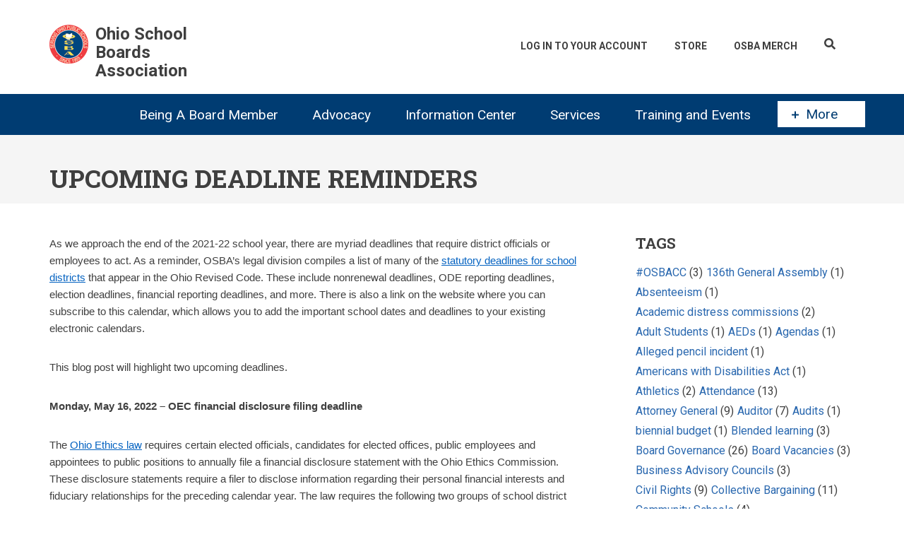

--- FILE ---
content_type: text/html; charset=UTF-8
request_url: https://www.ohioschoolboards.org/blogs/legal-ledger/upcoming-deadline-reminders
body_size: 72426
content:
<!DOCTYPE html>
<html lang="en" dir="ltr">
  <head>
    <!-- Google Tag Manager -->
    <script>(function(w,d,s,l,i){w[l]=w[l]||[];w[l].push(

        {'gtm.start': new Date().getTime(),event:'gtm.js'}
      );var f=d.getElementsByTagName(s)[0],
        j=d.createElement(s),dl=l!='dataLayer'?'&l='+l:'';j.async=true;j.src=
        'https://www.googletagmanager.com/gtm.js?id='+i+dl;f.parentNode.insertBefore(j,f);
      })(window,document,'script','dataLayer','GTM-NJ7TR39');</script>
    <!-- End Google Tag Manager -->
    <meta charset="utf-8" />
<noscript><style>form.antibot * :not(.antibot-message) { display: none !important; }</style>
</noscript><script async src="https://www.googletagmanager.com/gtag/js?id=G-YV0W6LD688"></script>
<script>window.dataLayer = window.dataLayer || [];function gtag(){dataLayer.push(arguments)};gtag("js", new Date());gtag("set", "developer_id.dMDhkMT", true);gtag("config", "G-YV0W6LD688", {"groups":"default","page_placeholder":"PLACEHOLDER_page_location"});</script>
<meta name="Generator" content="Drupal 10 (https://www.drupal.org); Commerce 2" />
<meta name="MobileOptimized" content="width" />
<meta name="HandheldFriendly" content="true" />
<meta name="viewport" content="width=device-width, initial-scale=1.0" />
<link rel="icon" href="/themes/custom/osba/images/favicon.ico" type="image/vnd.microsoft.icon" />
<link rel="canonical" href="https://www.ohioschoolboards.org/blogs/legal-ledger/upcoming-deadline-reminders" />
<link rel="shortlink" href="https://www.ohioschoolboards.org/node/186179" />

    <title>Upcoming deadline reminders | Ohio School Boards Association</title>
    <link rel="stylesheet" media="all" href="/sites/default/files/css/css_TYe88q3_kie1veJasfptFzGp0UP0hyUWioVlJkXf0Q8.css?delta=0&amp;language=en&amp;theme=osba&amp;include=[base64]" />
<link rel="stylesheet" media="all" href="/sites/default/files/css/css_2-bBgcwAJ91Ebc3M1NqeBAd8fp2XlXnJdgZ-u3rZkeo.css?delta=1&amp;language=en&amp;theme=osba&amp;include=[base64]" />
<link rel="stylesheet" media="all" href="/themes/custom/startupgrowth/css/components/messages.css?t8k4qv" />
<link rel="stylesheet" media="all" href="/sites/default/files/css/css_iQKEHxHMwchQ5jm66xUBPjG5o4mhBnUdzdbXLzocqM4.css?delta=3&amp;language=en&amp;theme=osba&amp;include=[base64]" />
<link rel="stylesheet" media="all" href="//fonts.googleapis.com/css?family=Roboto:400,400italic,700,300,700italic&amp;subset=latin-ext,latin,greek" />
<link rel="stylesheet" media="all" href="//fonts.googleapis.com/css?family=Roboto+Slab:400,300,700&amp;subset=latin-ext,latin,greek" />
<link rel="stylesheet" media="all" href="//fonts.googleapis.com/css?family=PT+Serif:400,700,400italic,700italic&amp;subset=latin,latin-ext" />
<link rel="stylesheet" media="all" href="//fonts.googleapis.com/css?family=Source+Code+Pro&amp;subset=latin,latin-ext" />
<link rel="stylesheet" media="all" href="/sites/default/files/css/css_bXO9Kv1RZ142_f07br3p09lkeoADfmYY2SF_tu8htg8.css?delta=8&amp;language=en&amp;theme=osba&amp;include=[base64]" />
<link rel="stylesheet" media="all" href="/themes/custom/startupgrowth/css/theme/color-gray-blue.css?t8k4qv" />
<link rel="stylesheet" media="all" href="/sites/default/files/css/css_8-HObAl-oGb-L3DIKwPTRtE0_CTtRkaSgLEM7LVA6T4.css?delta=10&amp;language=en&amp;theme=osba&amp;include=[base64]" />

    
  </head>
  <body class="is-ultimenu-canvas is-ultimenu-canvas--hover layout-one-sidebar layout-sidebar-second wide form-style-1 hff-10 pff-05 sff-05 slff-10 path-node page-node-type-blog">
        <a href="#main-content" class="visually-hidden focusable skip-link">
      Skip to main content
    </a>
    
      <div class="dialog-off-canvas-main-canvas" data-off-canvas-main-canvas>
    
<div id="page-container" class="page-container">

          <div id="header-container" class="header-container white-region">

      
                      <header id="header" role="banner" class="clearfix fixed-width three-columns">
          <div class="container">
                        <div id="header-inside" class="clearfix header-inside">
              <div class="row">
                                  <div class="col-md-4 col-sm-12">
                    <div class="header-area">
                                            <div id="header-inside-first" class="clearfix header-inside-first">
                          <div class="region region-header-first">
    <div id="block-osba-branding" class="clearfix site-branding block block-system block-system-branding-block">
  
    
    <div class="logo-and-site-name-wrapper clearfix">
          <div class="logo">
        <a href="/" title="Home" rel="home" class="site-branding__logo">
          <img src="/sites/default/files/img-logo-esoap.png" alt="Home" />
        </a>
      </div>
              <div class="site-name site-branding__name">
        <a href="/" title="Home" rel="home">Ohio School Boards Association</a>
      </div>
          </div>
</div>

  </div>

                      </div>
                                          </div>
                  </div>
                                                  <div class="col-md-8 col-sm-12 ">
                    <div class="header-area">
                                                  <div id="search-area" class="clearfix search-area">
                              <div class="region region-search-area">
    <div id="block-searchbutton" class="block block-block-content block-block-content7b496373-3ac2-41c0-992b-3be355abd5bd">
  
    
      <div class="content">
      
            <div class="clearfix text-formatted field field--name-body field--type-text-with-summary field--label-hidden field__item"><div id="searchButton" title="Search"><i class="fas fa-search"></i></div></div>
      
    </div>
  </div>

  </div>

                          </div>
                                                                    <div id="header-inside-second" class="clearfix header-inside-second">
                          <div class="region region-header">
    <nav role="navigation" aria-labelledby="block-osba-account-menu-menu" id="block-osba-account-menu" class="block block-menu navigation menu--account">
            
  <h2 class="visually-hidden" id="block-osba-account-menu-menu">User account menu</h2>
  

        
              <ul class="clearfix menu">
                    <li class="menu-item">
        <a href="/user/login?destination=/node/186179" data-drupal-link-system-path="user/login">Log In To Your Account</a>
              </li>
                <li class="menu-item">
        <a href="/catalog" data-drupal-link-system-path="catalog">Store</a>
              </li>
                <li class="menu-item">
        <a href="https://osba-swag.myspreadshop.com/" title="OSBA Merchanidse">OSBA Merch</a>
              </li>
        </ul>
  


  </nav>
<div id="block-cart" class="block block-commerce-cart">
  
    
      <div class="content">
      
    </div>
  </div>

  </div>

                      </div>
                                          </div>
                  </div>
                                              </div>
            </div>
                      </div>
        </header>
              
    </div>
      
          <div id="banner" class="clearfix banner">
            <div id="banner-inside" class="clearfix banner-inside">
        <div class="banner-area">
            <div class="region region-banner">
    <div id="block-ultimenumainmenu-2" class="block block-ultimenu block-ultimenu-blockultimenu-main">
  
    
      <div class="content">
      
<ul id="ultimenu-main" data-ultimenu="main" class="ultimenu ultimenu--hover ultimenu-- ultimenu--htb ultimenu--horizontal ultimenu--htb-tabs"><li class="ultimenu__item uitem has-ultimenu"><a href="/being-board-member" title="Being A Board Member" data-drupal-link-system-path="node/29" class="ultimenu__link">Being A Board Member<span class="caret" aria-hidden="true"></span></a><section class="ultimenu__flyout is-htb"><div class="ultimenu__region region region-ultimenu-main-being-a-board-member"><div class="ultimenusub ultimenusub--main-being-a-board-member"><ul class="clearfix menu"><li class="menu-item menu-item--collapsed"><a href="/understanding-role-school-board" title="Review the responsibilities of being a board member" data-drupal-link-system-path="node/2111">                Understanding the role of the school board
                <div class="description">Review the responsibilities of being a board member</div></a></li><li class="menu-item"><a href="/services-board-members" title="Customized training, evaluations, executive searches and survey services" data-drupal-link-system-path="node/2063">                Services for Board Members
                <div class="description">Customized training, evaluations, executive searches and survey services</div></a></li><li class="menu-item menu-item--collapsed"><a href="/board-member-programs" title="Mentoring programs and recognition programs for board members, businesses and media" data-drupal-link-system-path="node/1964">                Board member programs
                <div class="description">Mentoring programs and recognition programs for board members, businesses and media</div></a></li><li class="menu-item menu-item--collapsed"><a href="/all-ohio-school-board-award" title="Honors board members who exemplify outstanding boardmanship" data-drupal-link-system-path="node/2074">                All-Ohio School Board award
                <div class="description">Honors board members who exemplify outstanding boardmanship</div></a></li><li class="menu-item menu-item--collapsed"><a href="/ohio-board-distinction" title="Recognizes excellence in local school district governance in support of quality education" data-drupal-link-system-path="node/11146">                Ohio Boards of Distinction Award
                <div class="description">Recognizes excellence in local school district governance in support of quality education</div></a></li><li class="menu-item menu-item--collapsed"><a href="/STAR-awards" title="Four-part award series that honors work of school board members" data-drupal-link-system-path="node/11145">                STAR Awards Program
                <div class="description">Four-part award series that honors work of school board members</div></a></li><li class="menu-item"><a href="/master-board-member-program" data-drupal-link-system-path="node/11252">Master Board Members</a></li><li class="menu-item"><a href="/new-board-members" title="Resources to help new board members" data-drupal-link-system-path="node/2921">                For New Board Members
                <div class="description">Resources to help new board members</div></a></li><li class="menu-item"><a href="/running-school-board" title="A guide for school board candidates" data-drupal-link-system-path="node/36">                Running for a school board
                <div class="description">A guide for school board candidates</div></a></li></ul></div></div></section></li><li class="ultimenu__item uitem has-ultimenu"><a href="/issues-and-advocacy" title="Issues and Advocacy" data-drupal-link-system-path="node/27" class="ultimenu__link">Advocacy<span class="caret" aria-hidden="true"></span></a><section class="ultimenu__flyout is-htb"><div class="ultimenu__region region region-ultimenu-main-advocacy"><div class="ultimenusub ultimenusub--main-advocacy"><ul class="clearfix menu"><li class="menu-item menu-item--collapsed"><a href="/legislative-issues" title="Stay up-to-date on the latest legislative issues and track current legislation" data-drupal-link-system-path="node/1868">                Legislative Issues
                <div class="description">Stay up-to-date on the latest legislative issues and track current legislation</div></a></li><li class="menu-item"><a href="/school-finance" title="Learn about Ohio&#039;s school-funding system" data-drupal-link-system-path="node/1867">                School finance
                <div class="description">Learn about Ohio&#039;s school-funding system</div></a></li><li class="menu-item"><a href="/information-call-action-ealerts" title="Review eAlerts you may have missed" data-drupal-link-system-path="node/3433">                Recent Call to Action eAlerts
                <div class="description">Review eAlerts you may have missed</div></a></li><li class="menu-item menu-item--collapsed"><a href="/get-involved" title="Participate in grassroots advocacy initiatives and Kids PAC" data-drupal-link-system-path="node/1993">                Get Involved
                <div class="description">Participate in grassroots advocacy initiatives and Kids PAC</div></a></li></ul></div></div></section></li><li class="ultimenu__item uitem has-ultimenu"><a href="/information-center" title="Member Resources" data-drupal-link-system-path="node/31" class="ultimenu__link">Information Center<span class="caret" aria-hidden="true"></span></a><section class="ultimenu__flyout is-htb"><div class="ultimenu__region region region-ultimenu-main-information-center"><div class="ultimenusub ultimenusub--main-information-center"><ul class="clearfix menu"><li class="menu-item menu-item--collapsed"><a href="/osba-journal-magazine" title="OSBA&#039;s award-winning bimonthly magazine featuring in-depth analysis of timely topics" data-drupal-link-system-path="node/2013">                OSBA Journal magazine
                <div class="description">OSBA&#039;s award-winning bimonthly magazine featuring in-depth analysis of timely topics</div></a></li><li class="menu-item menu-item--collapsed"><a href="/osba-newsletters" title="Newsletters on school management issues, policy development and timely topics for board members and administrators" data-drupal-link-system-path="node/1950">                OSBA newsletters
                <div class="description">Newsletters on school management issues, policy development and timely topics for board members and administrators</div></a></li><li class="menu-item"><a href="https://open.spotify.com/show/72ZtkfCKAroh9joAJGHjMW" title="Listen to stay up-to-date on association news and the issues impacting public education">                OSBA podcast: Leading the Way
                <div class="description">Listen to stay up-to-date on association news and the issues impacting public education</div></a></li><li class="menu-item"><a href="/videos-zoomfor2" title="Timely information to advance student achievement in your district" data-drupal-link-system-path="node/133214">                Videos: ZoomFor2
                <div class="description">Timely information to advance student achievement in your district</div></a></li><li class="menu-item"><a href="/news-releases" title="Releases to inform members and the media of the latest OSBA news" data-drupal-link-system-path="node/5576">                News releases
                <div class="description">Releases to inform members and the media of the latest OSBA news</div></a></li><li class="menu-item menu-item--collapsed"><a href="/resource-center" title="Improving student achievement, important links, tool kits, databases, fact sheets and brochures" data-drupal-link-system-path="node/6005">                Resource Center
                <div class="description">Improving student achievement, important links, tool kits, databases, fact sheets and brochures</div></a></li><li class="menu-item menu-item--collapsed"><a href="/osba-regions" title="Learn about the five regions that make up OSBA and participate in regional events and activities" data-drupal-link-system-path="node/2020">                OSBA regions
                <div class="description">Learn about the five regions that make up OSBA and participate in regional events and activities</div></a></li><li class="menu-item menu-item--collapsed"><a href="https://www.ohioschoolboards.org/issues-schoolhouse" title="Resources to help students overcome barriers to success">                Overcoming barriers to achievement
                <div class="description">Resources to help students overcome barriers to success</div></a></li><li class="menu-item menu-item--collapsed"><a href="/advancing-student-achievement" title="Discover how board members and administrators can collaborate to boost student achievement" data-drupal-link-system-path="node/1946">                Advancing student achievement
                <div class="description">Discover how board members and administrators can collaborate to boost student achievement</div></a></li></ul></div></div></section></li><li class="ultimenu__item uitem has-ultimenu"><a href="/products-and-services" title="Products and Services" data-drupal-link-system-path="node/13" class="ultimenu__link">Services<span class="caret" aria-hidden="true"></span></a><section class="ultimenu__flyout is-htb"><div class="ultimenu__region region region-ultimenu-main-services"><div class="ultimenusub ultimenusub--main-services"><ul class="clearfix menu"><li class="menu-item menu-item--collapsed"><a href="/communication-services" title="Offering publications and communications services for school boards, administrators and their staff" data-drupal-link-system-path="node/6260">                Communication Services
                <div class="description">Offering publications and communications services for school boards, administrators and their staff</div></a></li><li class="menu-item"><a href="/financial-services" title="Financial forecasting, consulting and training on school financial issues" data-drupal-link-system-path="node/6118">                Financial Services
                <div class="description">Financial forecasting, consulting and training on school financial issues</div></a></li><li class="menu-item menu-item--collapsed"><a href="/insurance-programs" title="Offering AD&amp;D insurance to school district employees and board members" data-drupal-link-system-path="node/6117">                Insurance Programs
                <div class="description">Offering AD&amp;D insurance to school district employees and board members</div></a></li><li class="menu-item menu-item--collapsed"><a href="/legal-services" title="Information on school law issues and developments and Legal Assistance Fund" data-drupal-link-system-path="node/1863">                Legal Services
                <div class="description">Information on school law issues and developments and Legal Assistance Fund</div></a></li><li class="menu-item menu-item--collapsed"><a href="/management-services" title="Employee handbooks, job descriptions, human resources and school safety" data-drupal-link-system-path="node/2061">                Management Services
                <div class="description">Employee handbooks, job descriptions, human resources and school safety</div></a></li><li class="menu-item menu-item--collapsed"><a href="/policy-services" title="Policy development, updating and hosting services" data-drupal-link-system-path="node/1951">                Policy Services
                <div class="description">Policy development, updating and hosting services</div></a></li><li class="menu-item menu-item--collapsed"><a href="/school-board-services" title="Customized training, strategic planning, superintendent/treasurer searches, surveys and evaluations" data-drupal-link-system-path="node/2117">                School Board Services
                <div class="description">Customized training, strategic planning, superintendent/treasurer searches, surveys and evaluations</div></a></li><li class="menu-item menu-item--collapsed"><a href="/affiliate-programs" title="Outside vendors carefully selected to help districts with services needed for effective school management." data-drupal-link-system-path="node/1987">                OSBA Affiliate Programs
                <div class="description">Outside vendors carefully selected to help districts with services needed for effective school management.</div></a></li></ul></div></div></section></li><li class="ultimenu__item uitem has-ultimenu"><a href="/professional-development" title="Professional Development" data-drupal-link-system-path="node/30" class="ultimenu__link">Training and Events<span class="caret" aria-hidden="true"></span></a><section class="ultimenu__flyout is-htb"><div class="ultimenu__region region region--count-1 region-ultimenu-main-training-and-events"><div class="ultimenusub ultimenusub--main-training-and-events"><ul class="clearfix menu"><li class="menu-item"><a href="/events" title="View all training and events" data-drupal-link-system-path="events">                Workshops &amp; Events
                <div class="description">View all training and events</div></a></li><li class="menu-item"><a href="/professional-development-policies" title="Information on registration, cancellation policies and workshop credit" data-drupal-link-system-path="node/2735">                Professional development policies
                <div class="description">Information on registration, cancellation policies and workshop credit</div></a></li><li class="menu-item"><a href="https://www.ohioschoolboards.org/events/webinar" title="Access webinars to learn at your convenience">                On-demand Learning
                <div class="description">Access webinars to learn at your convenience</div></a></li><li class="menu-item"><a href="/board-leadership-institute" title="Two days of professional development created by board members for board members" data-drupal-link-system-path="node/3060">                Board Leadership Institute
                <div class="description">Two days of professional development created by board members for board members</div></a></li><li class="menu-item"><a href="/osba-capital-conference-0" title="OSBA&#039;s premier professional development event" data-drupal-link-system-path="node/2636">                OSBA Capital Conference
                <div class="description">OSBA&#039;s premier professional development event</div></a></li><li class="menu-item"><a href="/customized-training-your-board-and-staff" title="Training tailored to your board&#039;s or staff&#039;s needs" data-drupal-link-system-path="node/11465">                Customized training for your board and staff
                <div class="description">Training tailored to your board&#039;s or staff&#039;s needs</div></a></li><li class="menu-item"><a href="/osba-book-club" title="Share your thoughts on a common book during group webinars" data-drupal-link-system-path="node/3437">                OSBA Book Club
                <div class="description">Share your thoughts on a common book during group webinars</div></a></li><li class="menu-item menu-item--collapsed"><a href="/mental-health-and-social-emotional-learning-summit" data-drupal-link-system-path="node/11039">Mental Health and Social-Emotional Learning Summit</a></li><li class="menu-item"><a href="/osba-forums" title="OSBA Forums tackle critical issues facing public education today" data-drupal-link-system-path="node/138757">                OSBA Forums
                <div class="description">OSBA Forums tackle critical issues facing public education today</div></a></li></ul></div><div class="views-element-container block block-views block-views-blockevents-block-2" id="block-views-block-events-block-2"><h2 class="title">Upcoming Training</h2><div class="content"><div><div class="view view-events view-id-events view-display-id-block_2 js-view-dom-id-560e95536a2b2f32220e0791a0cdea826c696b1b63be207e30b1a0a44b1a0995"><div class="view-content"><div class="views-row"><div class="views-field views-field-nothing"><span class="field-content"><a href="/events/view/election-action-southwest-region" hreflang="en">From Election to Action: Southwest Region</a>, <time datetime="2026-01-24T13:15:00Z" class="datetime">January 24</time></span></div></div><div class="views-row"><div class="views-field views-field-nothing"><span class="field-content"><a href="/events/view/election-action-northeast-region" hreflang="en">From Election to Action: Northeast Region</a>, <time datetime="2026-01-24T13:15:00Z" class="datetime">January 24</time></span></div></div><div class="views-row"><div class="views-field views-field-nothing"><span class="field-content"><a href="/events/view/election-action-northwest-region" hreflang="en">From Election to Action: Northwest Region</a>, <time datetime="2026-01-31T13:15:00Z" class="datetime">January 31</time></span></div></div><div class="views-row"><div class="views-field views-field-nothing"><span class="field-content"><a href="/events/view/election-action-central-region" hreflang="en">From Election to Action: Central Region</a>, <time datetime="2026-01-31T13:15:00Z" class="datetime">January 31</time></span></div></div><div class="views-row"><div class="views-field views-field-nothing"><span class="field-content"><a href="/events/view/election-action-southeast-region" hreflang="en">From Election to Action: Southeast Region</a>, <time datetime="2026-02-07T13:00:00Z" class="datetime">February 7</time></span></div></div></div><div class="more-link"><a href="/events">View All Events</a></div></div></div></div></div></div></section></li><li class="ultimenu__item uitem" id="modalTrigger"><div id="modalButton"><a class="ultimenu__link" href="#moreModal"><span class="fa fa-plus" id="modalIndicator"></span>More</a></div></li></ul><button data-ultimenu-button="#ultimenu-main" class="button button--ultimenu"
        aria-label="Menu" value="Menu"><span class="bars">Menu</span></button>
    </div>
  </div>
<div id="block-largeleaderboard" class="block block-ad block-adlarge-leaderboard">
  
    
      <div class="content">
      <ad-content id="ad-content-large-leaderboard" bucket="ad_content" size="large_leaderboard"></ad-content>

    </div>
  </div>
<div id="block-osba-page-title" class="block block-core block-page-title-block">
  
    
      <div class="content">
      
  <h1 class="title page-title"><span class="field field--name-title field--type-string field--label-hidden">Upcoming deadline reminders</span>
</h1>


    </div>
  </div>

  </div>

        </div>
      </div>
          </div>
      
    <div id="page-start" class="clearfix"></div>

    <div id="page" class="clearfix page">

          <div class="system-messages">
        <div class="container">
          <div class="row">
            <div class="col-md-12">
                <div class="region region-system-messages">
    <div data-drupal-messages-fallback class="hidden"></div>

  </div>

            </div>
          </div>
        </div>
      </div>
    
    
    
        <div id="main-content" class="clearfix main-content white-region">
      <div class="container">
        <div class="row">
          <section class="col-md-8">
                        <div id="main" class="clearfix main main-area"
              >
                                <div class="region region-content">
    <div id="block-osba-content" class="block block-system block-system-main-block">
  
    
      <div class="content">
      
<article class="node node--type-blog node--promoted node--view-mode-full clearfix">
  <div class="node--content-container">
            <div class="node--content clearfix">
      <header>
        
                
                                </header>
              
            <div class="clearfix text-formatted field field--name-body field--type-text-with-summary field--label-hidden field__item"><p style="margin-bottom:16px"><span style="font-size:12pt"><span style="font-family:Calibri,sans-serif"><span style="font-size:11.0pt"><span style="font-family:&quot;Arial&quot;,sans-serif">As we approach the end of the 2021-22 school year, there are myriad deadlines that require district officials or employees to act. As a reminder, OSBA’s legal division compiles a list of many of the </span></span><a href="https://www.ohioschoolboards.org/ohio-revised-code-dates-and-deadlines" style="color:#0563c1; text-decoration:underline"><span style="font-size:11.0pt"><span style="font-family:&quot;Arial&quot;,sans-serif">statutory deadlines for school districts</span></span></a><span style="font-size:11.0pt"><span style="font-family:&quot;Arial&quot;,sans-serif"> that appear in the Ohio Revised Code. These include nonrenewal deadlines, ODE reporting deadlines, election deadlines, financial reporting deadlines, and more. There is also a link on the website where you can subscribe to this calendar, which allows you to add the important school dates and deadlines to your existing electronic calendars.</span></span></span></span></p>
<p style="margin-bottom:16px"><span style="font-size:12pt"><span style="font-family:Calibri,sans-serif"><span style="font-size:11.0pt"><span style="font-family:&quot;Arial&quot;,sans-serif">This blog post will highlight two upcoming deadlines. </span></span></span></span></p>
<p style="margin-bottom:16px"><span style="font-size:12pt"><span style="font-family:Calibri,sans-serif"><b><span style="font-size:11.0pt"><span style="font-family:&quot;Arial&quot;,sans-serif">Monday, May 16, 2022 – OEC financial disclosure filing deadline</span></span></b></span></span></p>
<p style="margin-bottom:16px"><span style="font-size:12pt"><span style="font-family:Calibri,sans-serif"><span style="font-size:11.0pt"><span style="font-family:&quot;Arial&quot;,sans-serif">The&nbsp;</span></span><a href="http://codes.ohio.gov/orc/102.02" style="color:#0563c1; text-decoration:underline"><span style="font-size:11.0pt"><span style="font-family:&quot;Arial&quot;,sans-serif">Ohio Ethics law</span></span></a><span style="font-size:11.0pt"><span style="font-family:&quot;Arial&quot;,sans-serif">&nbsp;requires certain elected officials, candidates for elected offices, public employees and appointees to public positions to annually file a financial disclosure statement with the Ohio Ethics Commission. These disclosure statements require a filer to disclose information regarding their personal financial interests and fiduciary relationships for the preceding calendar year. The law requires the following two groups of school district and ESC officials to file financial disclosure statements.</span></span></span></span></p>
<ul>
<li style="margin-bottom:16px"><span style="font-size:12pt"><span style="tab-stops:list .5in"><span style="font-family:Calibri,sans-serif"><span style="font-size:11.0pt"><span style="font-family:&quot;Arial&quot;,sans-serif">All school district and ESC superintendents, treasurers and business managers.</span></span></span></span></span></li>
<li style="margin-bottom:16px"><span style="font-size:12pt"><span style="tab-stops:list .5in"><span style="font-family:Calibri,sans-serif"><span style="font-size:11.0pt"><span style="font-family:&quot;Arial&quot;,sans-serif">School district board members and ESC governing board members in&nbsp;</span></span><a href="http://www.ethics.ohio.gov/fds/studentcountover.html" style="color:#0563c1; text-decoration:underline"><span style="font-size:11.0pt"><span style="font-family:&quot;Arial&quot;,sans-serif">districts with a total student count of 12,000 or more</span></span></a><span style="font-size:11.0pt"><span style="font-family:&quot;Arial&quot;,sans-serif">, as most recently determined by the department of education</span></span></span></span></span></li>
</ul>
<p style="margin-bottom:16px"><span style="font-size:12pt"><span style="font-family:Calibri,sans-serif"><span style="font-size:11.0pt"><span style="font-family:&quot;Arial&quot;,sans-serif">The statutory filing deadline is May 15. However, this year, May 15 falls on a Sunday, so the filing deadline is moved to Monday, May 16, 2022. There are penalties, including late fees and possible fourth-degree misdemeanor criminal charges, for any filers who fail to file their statements on time.</span></span></span></span></p>
<p style="margin-bottom:16px"><span style="font-size:12pt"><span style="font-family:Calibri,sans-serif"><span style="font-size:11.0pt"><span style="font-family:&quot;Arial&quot;,sans-serif">Individuals who are required to file may file online at&nbsp;</span></span><a href="https://disclosure.ethics.ohio.gov/" style="color:#0563c1; text-decoration:underline"><span style="font-size:11.0pt"><span style="font-family:&quot;Arial&quot;,sans-serif">https://disclosure.ethics.ohio.gov/</span></span></a><span style="font-size:11.0pt"><span style="font-family:&quot;Arial&quot;,sans-serif">. Filers may also deliver their statements in person or mail completed statements to the Ohio Ethics Commission.&nbsp; The Ohio Ethics Commission has additional information about this legal requirement on its&nbsp;</span></span><a href="http://www.ethics.ohio.gov/fds/index.html" style="color:#0563c1; text-decoration:underline"><span style="font-size:11.0pt"><span style="font-family:&quot;Arial&quot;,sans-serif">website</span></span></a><span style="font-size:11.0pt"><span style="font-family:&quot;Arial&quot;,sans-serif">, including the answers to some of the more&nbsp;</span></span><a href="http://www.ethics.ohio.gov/fds/faq/index.html" style="color:#0563c1; text-decoration:underline"><span style="font-size:11.0pt"><span style="font-family:&quot;Arial&quot;,sans-serif">frequently asked questions</span></span></a><span style="font-size:11.0pt"><span style="font-family:&quot;Arial&quot;,sans-serif">&nbsp;they’ve received on the topic.</span></span></span></span></p>
<p style="margin-bottom:16px"><span style="font-size:12pt"><span style="font-family:Calibri,sans-serif"><b><span style="font-size:11.0pt"><span style="font-family:&quot;Arial&quot;,sans-serif">Friday, July 1, 2022 – Anonymous reporting system data submission</span></span></b></span></span></p>
<p style="margin-bottom:16px"><span style="font-size:12pt"><span style="font-family:Calibri,sans-serif"><span style="font-size:11.0pt"><span style="font-family:&quot;Arial&quot;,sans-serif">In August, we </span></span><a href="https://www.ohioschoolboards.org/blogs/legal-ledger/anonymous-reporting-systems" style="color:#0563c1; text-decoration:underline"><span style="font-size:11.0pt"><span style="font-family:&quot;Arial&quot;,sans-serif">shared information</span></span></a><span style="font-size:11.0pt"><span style="font-family:&quot;Arial&quot;,sans-serif"> about a </span></span><a href="https://codes.ohio.gov/ohio-revised-code/section-3313.6610" style="color:#0563c1; text-decoration:underline"><span style="font-size:11.0pt"><span style="font-family:&quot;Arial&quot;,sans-serif">new statute</span></span></a> <span style="font-size:11.0pt"><span style="font-family:&quot;Arial&quot;,sans-serif">that requires districts to provide a method to allow students and adults to anonymously share information about threats to student safety. Districts can either register with the Department of Public Safety’s (DPS) <a href="https://ohioschoolsafetycenter.ohio.gov/pre-k-12-schools/safer-ohio-school-tip-line">Safer Ohio School Tip Line</a> or enter into an agreement with an anonymous reporting program of the district’s choosing. As a part of these new requirements, districts are required to submit data to the ODE and DPS on an annual basis. The departments have created a&nbsp;</span></span><a href="https://lnks.gd/l/eyJhbGciOiJIUzI1NiJ9.[base64].E_SrWAIKnlw9BFsQDvfW2LEz99lag5sginoKeALuCxo/s/1057795365/br/110776880148-l" style="color:#0563c1; text-decoration:underline"><span style="font-size:11.0pt"><span style="font-family:&quot;Arial&quot;,sans-serif">data collection worksheet</span></span></a><span style="font-size:11.0pt"><span style="font-family:&quot;Arial&quot;,sans-serif">&nbsp;to collect information, including the following statutorily-required information:</span></span></span></span></p>
<ol>
<li style="margin-bottom:16px"><span style="font-size:12pt"><span style="tab-stops:list .5in"><span style="font-family:Calibri,sans-serif"><span style="font-size:11.0pt"><span style="font-family:&quot;Arial&quot;,sans-serif">The number and type of disciplinary actions taken in the previous school year as a result of anonymous reports;</span></span></span></span></span></li>
<li style="margin-bottom:16px"><span style="font-size:12pt"><span style="tab-stops:list .5in"><span style="font-family:Calibri,sans-serif"><span style="font-size:11.0pt"><span style="font-family:&quot;Arial&quot;,sans-serif">The number and type of mental wellness referrals as a result of anonymous reports;</span></span></span></span></span></li>
<li style="margin-bottom:16px"><span style="font-size:12pt"><span style="tab-stops:list .5in"><span style="font-family:Calibri,sans-serif"><span style="font-size:11.0pt"><span style="font-family:&quot;Arial&quot;,sans-serif">The race and gender of the students subject to disciplinary actions and mental wellness referrals as a result of anonymous reports.</span></span></span></span></span></li>
</ol>
<p style="margin-bottom:16px"><span style="font-size:12pt"><span style="font-family:Calibri,sans-serif"><span style="font-size:11.0pt"><span style="background:white"><span style="font-family:&quot;Arial&quot;,sans-serif"><span style="color:black">The deadline to submit the required data for your respective systems is Friday, July 1, 2022. This data is due with the annual certification of emergency management plans. For additional information, please see the </span></span></span></span><a href="https://lnks.gd/l/eyJhbGciOiJIUzI1NiJ9.[base64].IeuQ0OKRzHeVfa7qDRbpZXCcnh8h9FLH1zwINN-nKnk/s/1057795365/br/131117754550-l" style="color:#0563c1; text-decoration:underline"><span style="font-size:11.0pt"><span style="background:white"><span style="font-family:&quot;Arial&quot;,sans-serif">FAQ document</span></span></span></a><span style="font-size:11.0pt"><span style="background:white"><span style="font-family:&quot;Arial&quot;,sans-serif"><span style="color:black"> that the Ohio School Safety Center has issued.</span></span></span></span></span></span></p>
<p style="margin-bottom:16px"><span style="font-size:12pt"><span style="font-family:Calibri,sans-serif"><span style="font-size:11.0pt"><span style="font-family:&quot;Arial&quot;,sans-serif">Please let us know if you have general questions about any upcoming dates or deadlines or if our division can provide assistance as you approach the end of your school year. </span></span></span></span></p>
</div>
      
            <div class="clearfix text-formatted field field--name-field-display-name field--type-text field--label-hidden field__item">Posted by Sara C. Clark on 5/13/2022</div>
      <div class="field field--name-field-tags field--type-entity-reference field--label-above field--entity-reference-target-type-taxonomy-term clearfix">
      <h3 class="field__label">Tags</h3>
    <ul class='links field__items'>
          <li><a href="/taxonomy/term/224" hreflang="en">Ethics; Financial disclosure statements</a></li>
          <li><a href="/taxonomy/term/395" hreflang="en">ODE</a></li>
      </ul>
</div>
          </div>
  </div>
</article>

    </div>
  </div>

  </div>

                          </div>
                      </section>
                                <aside class="col-md-4 fix-sidebar-second">
                            <section id="sidebar-second" class="sidebar sidebar-second clearfix fade"
                                  data-animate-effect="fadeInRight"
                >
                  <div class="region region-sidebar-second">
    <div id="block-tagcloud" class="block block-o-apps block-o-apps-tagcloud">
  
      <h2 class="title">Tags</h2>
    
      <div class="content">
      <div class="cloudTag"><a href="/blogs/legal-ledger/344">#OSBACC</a> (3)</div><div class="cloudTag"><a href="/blogs/legal-ledger/582">136th General Assembly</a> (1)</div><div class="cloudTag"><a href="/blogs/legal-ledger/450">Absenteeism</a> (1)</div><div class="cloudTag"><a href="/blogs/legal-ledger/419">Academic distress commissions </a> (2)</div><div class="cloudTag"><a href="/blogs/legal-ledger/196">Adult Students</a> (1)</div><div class="cloudTag"><a href="/blogs/legal-ledger/564">AEDs</a> (1)</div><div class="cloudTag"><a href="/blogs/legal-ledger/570">Agendas</a> (1)</div><div class="cloudTag"><a href="/blogs/legal-ledger/458">Alleged pencil incident</a> (1)</div><div class="cloudTag"><a href="/blogs/legal-ledger/496">Americans with Disabilities Act</a> (1)</div><div class="cloudTag"><a href="/blogs/legal-ledger/525">Athletics</a> (2)</div><div class="cloudTag"><a href="/blogs/legal-ledger/197">Attendance</a> (13)</div><div class="cloudTag"><a href="/blogs/legal-ledger/187">Attorney General</a> (9)</div><div class="cloudTag"><a href="/blogs/legal-ledger/332">Auditor </a> (7)</div><div class="cloudTag"><a href="/blogs/legal-ledger/191">Audits</a> (1)</div><div class="cloudTag"><a href="/blogs/legal-ledger/581">biennial budget</a> (1)</div><div class="cloudTag"><a href="/blogs/legal-ledger/482">Blended learning</a> (3)</div><div class="cloudTag"><a href="/blogs/legal-ledger/81">Board Governance</a> (26)</div><div class="cloudTag"><a href="/blogs/legal-ledger/551">Board Vacancies</a> (3)</div><div class="cloudTag"><a href="/blogs/legal-ledger/483">Business Advisory Councils</a> (3)</div><div class="cloudTag"><a href="/blogs/legal-ledger/174">Civil Rights</a> (9)</div><div class="cloudTag"><a href="/blogs/legal-ledger/315">Collective Bargaining </a> (11)</div><div class="cloudTag"><a href="/blogs/legal-ledger/235">Community Schools</a> (4)</div><div class="cloudTag"><a href="/blogs/legal-ledger/242">Competitive Bidding</a> (4)</div><div class="cloudTag"><a href="/blogs/legal-ledger/162">Compliance</a> (19)</div><div class="cloudTag"><a href="/blogs/legal-ledger/433">Coronavirus</a> (7)</div><div class="cloudTag"><a href="/blogs/legal-ledger/438">COVID-19</a> (12)</div><div class="cloudTag"><a href="/blogs/legal-ledger/474">COVID-19 Event Guidance</a> (1)</div><div class="cloudTag"><a href="/blogs/legal-ledger/431">COVID-19 School Closure</a> (5)</div><div class="cloudTag"><a href="/blogs/legal-ledger/331">Crowdfunding</a> (1)</div><div class="cloudTag"><a href="/blogs/legal-ledger/216">Curriculum</a> (5)</div><div class="cloudTag"><a href="/blogs/legal-ledger/223">Curriculum; College Credit Plus</a> (3)</div><div class="cloudTag"><a href="/blogs/legal-ledger/330">Custody</a> (1)</div><div class="cloudTag"><a href="/blogs/legal-ledger/338">Cybersecurity</a> (3)</div><div class="cloudTag"><a href="/blogs/legal-ledger/340">Data breach</a> (1)</div><div class="cloudTag"><a href="/blogs/legal-ledger/339">Data security</a> (2)</div><div class="cloudTag"><a href="/blogs/legal-ledger/234">Department of Education</a> (31)</div><div class="cloudTag"><a href="/blogs/legal-ledger/495">Department of Justice</a> (2)</div><div class="cloudTag"><a href="/blogs/legal-ledger/542">DEW guidance</a> (1)</div><div class="cloudTag"><a href="/blogs/legal-ledger/324">Discrimination</a> (7)</div><div class="cloudTag"><a href="/blogs/legal-ledger/364">Diversity, Inclusion and Equity</a> (1)</div><div class="cloudTag"><a href="/blogs/legal-ledger/246">Drug Use and Prevention</a> (3)</div><div class="cloudTag"><a href="/blogs/legal-ledger/506">Dyslexia Screening</a> (1)</div><div class="cloudTag"><a href="/blogs/legal-ledger/351">Each Child Our Future</a> (1)</div><div class="cloudTag"><a href="/blogs/legal-ledger/218">Elections</a> (4)</div><div class="cloudTag"><a href="/blogs/legal-ledger/200">Emergency Management</a> (4)</div><div class="cloudTag"><a href="/blogs/legal-ledger/173">Employee Discipline</a> (1)</div><div class="cloudTag"><a href="/blogs/legal-ledger/346">Employment law</a> (9)</div><div class="cloudTag"><a href="/blogs/legal-ledger/598">English learners</a> (1)</div><div class="cloudTag"><a href="/blogs/legal-ledger/463">Enrollment</a> (2)</div><div class="cloudTag"><a href="/blogs/legal-ledger/342">Equity </a> (1)</div><div class="cloudTag"><a href="/blogs/legal-ledger/232">ESSA</a> (7)</div><div class="cloudTag"><a href="/blogs/legal-ledger/70">Ethics</a> (30)</div><div class="cloudTag"><a href="/blogs/legal-ledger/224">Ethics; Financial disclosure statements</a> (3)</div><div class="cloudTag"><a href="/blogs/legal-ledger/227">Evaluation</a> (5)</div><div class="cloudTag"><a href="/blogs/legal-ledger/215">Extracurricular Activities</a> (4)</div><div class="cloudTag"><a href="/blogs/legal-ledger/316">Fair Share Fees</a> (4)</div><div class="cloudTag"><a href="/blogs/legal-ledger/198">Federal Courts</a> (7)</div><div class="cloudTag"><a href="/blogs/legal-ledger/117">FERPA</a> (13)</div><div class="cloudTag"><a href="/blogs/legal-ledger/248">Finance</a> (1)</div><div class="cloudTag"><a href="/blogs/legal-ledger/593">Financial health indicators </a> (1)</div><div class="cloudTag"><a href="/blogs/legal-ledger/139">First Amendment</a> (17)</div><div class="cloudTag"><a href="/blogs/legal-ledger/219">FLSA</a> (5)</div><div class="cloudTag"><a href="/blogs/legal-ledger/319">FMLA</a> (6)</div><div class="cloudTag"><a href="/blogs/legal-ledger/233">Foster care</a> (3)</div><div class="cloudTag"><a href="/blogs/legal-ledger/77">Fourth Amendment</a> (4)</div><div class="cloudTag"><a href="/blogs/legal-ledger/321">FPCO</a> (1)</div><div class="cloudTag"><a href="/blogs/legal-ledger/578">Fraud Reporting Requirements</a> (1)</div><div class="cloudTag"><a href="/blogs/legal-ledger/536">Gifts</a> (1)</div><div class="cloudTag"><a href="/blogs/legal-ledger/190">Governmental Immunity</a> (3)</div><div class="cloudTag"><a href="/blogs/legal-ledger/350">Graduation Requirements</a> (2)</div><div class="cloudTag"><a href="/blogs/legal-ledger/534">Guidance</a> (2)</div><div class="cloudTag"><a href="/blogs/legal-ledger/230">Health and Safety</a> (18)</div><div class="cloudTag"><a href="/blogs/legal-ledger/71">Human Resources</a> (42)</div><div class="cloudTag"><a href="/blogs/legal-ledger/353">Human Trafficking </a> (2)</div><div class="cloudTag"><a href="/blogs/legal-ledger/205">IDEA</a> (13)</div><div class="cloudTag"><a href="/blogs/legal-ledger/325">Interstate Compact on Educational Opportunity for Military Children</a> (1)</div><div class="cloudTag"><a href="/blogs/legal-ledger/183">Labor Relations</a> (14)</div><div class="cloudTag"><a href="/blogs/legal-ledger/133">Legal Assistance Fund</a> (27)</div><div class="cloudTag"><a href="/blogs/legal-ledger/222">Legal Assistance Fund; Construction</a> (2)</div><div class="cloudTag"><a href="/blogs/legal-ledger/221">Legal Assistance Fund; Tax; Child Abuse</a> (1)</div><div class="cloudTag"><a href="/blogs/legal-ledger/567">Legal Ledger Sidebar</a> (2)</div><div class="cloudTag"><a href="/blogs/legal-ledger/202">Legislative Changes</a> (41)</div><div class="cloudTag"><a href="/blogs/legal-ledger/533">Levy </a> (2)</div><div class="cloudTag"><a href="/blogs/legal-ledger/129">Licensure</a> (15)</div><div class="cloudTag"><a href="/blogs/legal-ledger/238">Medical Marijuana</a> (1)</div><div class="cloudTag"><a href="/blogs/legal-ledger/369">mental health</a> (3)</div><div class="cloudTag"><a href="/blogs/legal-ledger/329">Moonlighting</a> (1)</div><div class="cloudTag"><a href="/blogs/legal-ledger/328">National Labor Relations Act</a> (1)</div><div class="cloudTag"><a href="/blogs/legal-ledger/327">National Labor Relations Board</a> (1)</div><div class="cloudTag"><a href="/blogs/legal-ledger/209">NCLB</a> (1)</div><div class="cloudTag"><a href="/blogs/legal-ledger/566">Nepotism</a> (1)</div><div class="cloudTag"><a href="/blogs/legal-ledger/228">NSBA</a> (3)</div><div class="cloudTag"><a href="/blogs/legal-ledger/244">NSBA; data security; data breach</a> (1)</div><div class="cloudTag"><a href="/blogs/legal-ledger/401">OAG</a> (1)</div><div class="cloudTag"><a href="/blogs/legal-ledger/602">Oath of Office</a> (1)</div><div class="cloudTag"><a href="/blogs/legal-ledger/226">OCR</a> (7)</div><div class="cloudTag"><a href="/blogs/legal-ledger/395">ODE</a> (11)</div><div class="cloudTag"><a href="/blogs/legal-ledger/236">ODE Guidance</a> (22)</div><div class="cloudTag"><a href="/blogs/legal-ledger/596">ODEW guidance</a> (1)</div><div class="cloudTag"><a href="/blogs/legal-ledger/371">Ohio Bureau of Workers&#039; Compensation</a> (5)</div><div class="cloudTag"><a href="/blogs/legal-ledger/239">Ohio Department of Commerce</a> (2)</div><div class="cloudTag"><a href="/blogs/legal-ledger/530">Ohio Department of Education</a> (2)</div><div class="cloudTag"><a href="/blogs/legal-ledger/532">Ohio Department of Education and Workforce</a> (14)</div><div class="cloudTag"><a href="/blogs/legal-ledger/469">Ohio Department of Health</a> (5)</div><div class="cloudTag"><a href="/blogs/legal-ledger/335">Ohio Department of Taxation </a> (1)</div><div class="cloudTag"><a href="/blogs/legal-ledger/188">Ohio Supreme Court</a> (15)</div><div class="cloudTag"><a href="/blogs/legal-ledger/102">OHSAA</a> (4)</div><div class="cloudTag"><a href="/blogs/legal-ledger/237">OMMCP</a> (1)</div><div class="cloudTag"><a href="/blogs/legal-ledger/481">Online learning schools</a> (3)</div><div class="cloudTag"><a href="/blogs/legal-ledger/120">Open Meetings Act</a> (24)</div><div class="cloudTag"><a href="/blogs/legal-ledger/318">Opioid Epidemic</a> (3)</div><div class="cloudTag"><a href="/blogs/legal-ledger/93">Organizational Meeting</a> (11)</div><div class="cloudTag"><a href="/blogs/legal-ledger/343">OSBA Capital Conference</a> (6)</div><div class="cloudTag"><a href="/blogs/legal-ledger/326">OSBA Fact Sheets and Publications</a> (9)</div><div class="cloudTag"><a href="/blogs/legal-ledger/434">Pandemic</a> (1)</div><div class="cloudTag"><a href="/blogs/legal-ledger/601">Parliamentary procedure</a> (1)</div><div class="cloudTag"><a href="/blogs/legal-ledger/241">PBIS</a> (3)</div><div class="cloudTag"><a href="/blogs/legal-ledger/229">Policy</a> (8)</div><div class="cloudTag"><a href="/blogs/legal-ledger/333">Policy </a> (3)</div><div class="cloudTag"><a href="/blogs/legal-ledger/425">Preschool</a> (1)</div><div class="cloudTag"><a href="/blogs/legal-ledger/299">Professional Development</a> (1)</div><div class="cloudTag"><a href="/blogs/legal-ledger/524">Professional development</a> (1)</div><div class="cloudTag"><a href="/blogs/legal-ledger/182">Public Records</a> (25)</div><div class="cloudTag"><a href="/blogs/legal-ledger/540">Question of the month</a> (2)</div><div class="cloudTag"><a href="/blogs/legal-ledger/207">Question of the Week</a> (15)</div><div class="cloudTag"><a href="/blogs/legal-ledger/526">Raffles </a> (1)</div><div class="cloudTag"><a href="/blogs/legal-ledger/424">Reading Instruction</a> (1)</div><div class="cloudTag"><a href="/blogs/legal-ledger/545">released time for religious instruction</a> (1)</div><div class="cloudTag"><a href="/blogs/legal-ledger/569">Religious Expression Days</a> (1)</div><div class="cloudTag"><a href="/blogs/legal-ledger/449">Remote Learning</a> (3)</div><div class="cloudTag"><a href="/blogs/legal-ledger/243">Renewal Levy</a> (3)</div><div class="cloudTag"><a href="/blogs/legal-ledger/240">Restraint and Seclusion</a> (1)</div><div class="cloudTag"><a href="/blogs/legal-ledger/193">Retire-Rehire</a> (3)</div><div class="cloudTag"><a href="/blogs/legal-ledger/317">RFRA</a> (1)</div><div class="cloudTag"><a href="/blogs/legal-ledger/556">safety standards</a> (1)</div><div class="cloudTag"><a href="/blogs/legal-ledger/418">School Contracts</a> (4)</div><div class="cloudTag"><a href="/blogs/legal-ledger/337">School Finance </a> (3)</div><div class="cloudTag"><a href="/blogs/legal-ledger/352">School Finance</a> (1)</div><div class="cloudTag"><a href="/blogs/legal-ledger/250">School Governance</a> (1)</div><div class="cloudTag"><a href="/blogs/legal-ledger/500">School prayer</a> (2)</div><div class="cloudTag"><a href="/blogs/legal-ledger/201">School Property</a> (3)</div><div class="cloudTag"><a href="/blogs/legal-ledger/417">School Resource Officers</a> (1)</div><div class="cloudTag"><a href="/blogs/legal-ledger/156">School Safety</a> (22)</div><div class="cloudTag"><a href="/blogs/legal-ledger/522">School Safety Plans</a> (1)</div><div class="cloudTag"><a href="/blogs/legal-ledger/213">Search and Seizure</a> (2)</div><div class="cloudTag"><a href="/blogs/legal-ledger/231">Secretary of State</a> (3)</div><div class="cloudTag"><a href="/blogs/legal-ledger/497">Section 504</a> (4)</div><div class="cloudTag"><a href="/blogs/legal-ledger/204">Seminars and Workshops</a> (30)</div><div class="cloudTag"><a href="/blogs/legal-ledger/363">SERS</a> (1)</div><div class="cloudTag"><a href="/blogs/legal-ledger/397">social and emotional learning</a> (1)</div><div class="cloudTag"><a href="/blogs/legal-ledger/214">Sports</a> (14)</div><div class="cloudTag"><a href="/blogs/legal-ledger/468">staff wellness</a> (1)</div><div class="cloudTag"><a href="/blogs/legal-ledger/192">State Board of Education</a> (7)</div><div class="cloudTag"><a href="/blogs/legal-ledger/245">State Budget</a> (7)</div><div class="cloudTag"><a href="/blogs/legal-ledger/334">State Report Card </a> (3)</div><div class="cloudTag"><a href="/blogs/legal-ledger/486">Student Attendance</a> (1)</div><div class="cloudTag"><a href="/blogs/legal-ledger/368">Student data</a> (3)</div><div class="cloudTag"><a href="/blogs/legal-ledger/195">Student Discipline</a> (9)</div><div class="cloudTag"><a href="/blogs/legal-ledger/184">Student Employees</a> (2)</div><div class="cloudTag"><a href="/blogs/legal-ledger/420">student performance</a> (2)</div><div class="cloudTag"><a href="/blogs/legal-ledger/210">Student Records</a> (10)</div><div class="cloudTag"><a href="/blogs/legal-ledger/503">student wellness</a> (4)</div><div class="cloudTag"><a href="/blogs/legal-ledger/251">Students and Learning</a> (1)</div><div class="cloudTag"><a href="/blogs/legal-ledger/341">Students and Learning</a> (5)</div><div class="cloudTag"><a href="/blogs/legal-ledger/220">Students with Disabilities</a> (23)</div><div class="cloudTag"><a href="/blogs/legal-ledger/372">Substitute</a> (3)</div><div class="cloudTag"><a href="/blogs/legal-ledger/467">suicide prevention</a> (1)</div><div class="cloudTag"><a href="/blogs/legal-ledger/203">Sunshine Law</a> (10)</div><div class="cloudTag"><a href="/blogs/legal-ledger/186">Sunshine Laws</a> (19)</div><div class="cloudTag"><a href="/blogs/legal-ledger/336">Tax Exemptions</a> (1)</div><div class="cloudTag"><a href="/blogs/legal-ledger/199">Technology</a> (6)</div><div class="cloudTag"><a href="/blogs/legal-ledger/159">Title IX</a> (12)</div><div class="cloudTag"><a href="/blogs/legal-ledger/212">Title VII</a> (5)</div><div class="cloudTag"><a href="/blogs/legal-ledger/225">Transgender</a> (16)</div><div class="cloudTag"><a href="/blogs/legal-ledger/489">Transportation</a> (4)</div><div class="cloudTag"><a href="/blogs/legal-ledger/208">Tuition and Fees</a> (5)</div><div class="cloudTag"><a href="/blogs/legal-ledger/68">Uncategorized</a> (4)</div><div class="cloudTag"><a href="/blogs/legal-ledger/181">US Supreme Court</a> (18)</div><div class="cloudTag"><a href="/blogs/legal-ledger/322">USDOE</a> (14)</div><div class="cloudTag"><a href="/blogs/legal-ledger/176">USDOE Guidance</a> (25)</div><div class="cloudTag"><a href="/blogs/legal-ledger/345">USDOJ</a> (3)</div><div class="cloudTag"><a href="/blogs/legal-ledger/365">USDOL</a> (2)</div><div class="cloudTag"><a href="/blogs/legal-ledger/320">VIdeos</a> (1)</div><div class="cloudTag"><a href="/blogs/legal-ledger/194">Volunteers</a> (1)</div><div class="cloudTag"><a href="/blogs/legal-ledger/323">Website Accessibility</a> (3)</div><div class="cloudTag"><a href="/blogs/legal-ledger/206">Whistleblower</a> (1)</div><div class="cloudTag"><a href="/blogs/legal-ledger/347">Workers Compensation</a> (7)</div>
    </div>
  </div>

  </div>

              </section>
                          </aside>
                  </div>
      </div>
    </div>
    
    
    
    
    
    
    
  </div>
  
  
          <footer id="footer" class="clearfix footer colored-region">
      <div class="container">
        <div class="row">
                      <div class="col-sm-4">
              <div class="footer-area"
                >
                  <div class="region region-footer-first">
    <div id="block-footercontent" class="block block-block-content block-block-content5e492c67-46c4-48b9-b000-af39088b0186">
  
      <h2 class="title">Our Vision</h2>
    
      <div class="content">
      
            <div class="clearfix text-formatted field field--name-body field--type-text-with-summary field--label-hidden field__item"><p>Leading the way as the respected voice of Ohio public education.</p>
</div>
      
    </div>
  </div>

  </div>

              </div>
            </div>
                                <div class="col-sm-4">
              <div class="footer-area"
                >
                  <div class="region region-footer-second">
    <div id="block-contactfooterblock" class="block block-block-content block-block-content1dd02c23-d33a-4415-86c8-415ab3a12bda">
  
      <h2 class="title">Contact</h2>
    
      <div class="content">
      
            <div class="clearfix text-formatted field field--name-body field--type-text-with-summary field--label-hidden field__item"><p>Ohio School Boards Association<br>
8050 N.&nbsp;High St., Suite 100<br>
Columbus, OH&nbsp;43235<br>
(614) 540-4000 | (800) 589-OSBA<br>
Fax: (614) 540-4100 | <a href="/contact/feedback">Send us feedback</a></p>
<p><iframe src="//www.google.com/maps/embed/v1/place?q=Ohio School Boards Association, Columbus, OH
      &amp;zoom=17
      &amp;key=AIzaSyA9LZ6PcQRHsmjeOLmk5KgjXcKNy69N1XQ"></iframe></p>
</div>
      
    </div>
  </div>

  </div>

              </div>
            </div>
                                          <div class="col-sm-4">
              <div class="footer-area"
                >
                  <div class="region region-footer-fourth">
    <div id="block-lasttweet" class="block block-o-www block-o-www-lasttweet">
  
      <h2 class="title">Connect</h2>
    
      <div class="content">
      <ul class="social-media">
	<li><a target="_blank" href="http://www.facebook.com/pages/Ohio-School-Boards-Association/66841050908"><i class="fa fab fa-facebook"></i></a></li>
	<li><a target="_blank" href="http://x.com/ohschoolboards"><svg class="svg-inline--fa fa-twitter fa-w-16" aria-hidden="true" focusable="false" data-prefix="fab" data-icon="twitter" role="img" xmlns="http://www.w3.org/2000/svg" viewBox="0 0 300 300" data-fa-i2svg=""><path fill="currentColor" d="M178.57 127.15 290.27 0h-26.46l-97.03 110.38L89.34 0H0l117.13 166.93L0 300.25h26.46l102.4-116.59 81.8 116.59h89.34M36.01 19.54H76.66l187.13 262.13h-40.66"></path></svg></a></li>
	<li><a target="_blank" href="http://www.flickr.com/photos/ohschoolboards"><i class="fa fab fa-flickr"></i></a></li>
	<li><a target="_blank" href="https://www.instagram.com/ohschoolboards"><i class="fa fab fa-instagram"></i></a></li>
	<li><a target="_blank" href="http://www.youtube.com/OSBAvideos"><i class="fa fab fa-youtube"></i></a></li>
	<li><a target="_blank" href="https://www.linkedin.com/company/ohio-school-boards-association"><i class="fa fab fa-linkedin"></i></a></li>
</ul>
    </div>
  </div>

  </div>

              </div>
            </div>
                  </div>
      </div>
    </footer>
      
      <div id="subfooter" class="clearfix subfooter colored-region">
      <div class="container">
                <div id="subfooter-inside" class="clearfix subfooter-inside">
          <div class="row">
                                      <div class="col-md-12 text-center">
                <div class="subfooter-area first">
                    <div class="region region-sub-footer-first">
    <div id="block-copyrightdynamic" class="block block-o-www block-o-www-copyright">
  
    
      <div class="content">
      Copyright ©2026 Ohio School Boards Association. All rights reserved.
    </div>
  </div>

  </div>

                </div>
              </div>
                                                                      </div>
        </div>
              </div>
    </div>
        
        <div id="moreModalContainer">&nbsp;</div>
      <div id="moreModal" class="region region-more">
            <div class="region region-more">
    <div class="search-api-page-block-form-opensearch search-api-page-block-form search-form search-block-form container-inline block block-search-api-page block-search-api-page-form-block" data-drupal-selector="search-api-page-block-form-opensearch" id="block-searchapipagesearchblockform">
  
    
      <div class="content">
      <form action="/blogs/legal-ledger/upcoming-deadline-reminders" method="post" id="search-api-page-block-form-opensearch" accept-charset="UTF-8">
  <div class="js-form-item form-item js-form-type-search form-type-search js-form-item-keys form-item-keys form-no-label">
      <label for="edit-keys" class="visually-hidden">Search</label>
        <input title="Enter the terms you wish to search for." data-drupal-selector="edit-keys" type="search" id="edit-keys" name="keys" value="" size="15" maxlength="128" class="form-search" />

        </div>
<input autocomplete="off" data-drupal-selector="form-tlylj4jt4n6xexmaokruoven16uxyl-lbypxnai6phk" type="hidden" name="form_build_id" value="form-TLYLj4Jt4n6xeXMAOkrUOVeN16UxYl_LbyPxNAi6Phk" />
<input data-drupal-selector="edit-search-api-page-block-form-opensearch" type="hidden" name="form_id" value="search_api_page_block_form_opensearch" />
<div data-drupal-selector="edit-actions" class="form-actions js-form-wrapper form-wrapper" id="edit-actions"><input class="search-form__submit button js-form-submit form-submit" data-drupal-selector="edit-submit" type="submit" id="edit-submit" name="op" value="Search" />
</div>

</form>

    </div>
  </div>
<nav role="navigation" aria-labelledby="block-getmoreinformation-menu" id="block-getmoreinformation">
      
  <h2 id="block-getmoreinformation-menu">Get more information</h2>
  

        
              <ul class="clearfix menu">
                    <li class="menu-item">
        <a href="/billtracker" data-drupal-link-system-path="billtracker">BillTracker</a>
              </li>
                <li class="menu-item">
        <a href="http://links.ohioschoolboards.org/19699">Levy results database</a>
              </li>
                <li class="menu-item">
        <a href="/resources-reporters" title="Resources for reporters" data-drupal-link-system-path="node/1956">Resources for reporters</a>
              </li>
                <li class="menu-item">
        <a href="/advertise-osba-media-kit" title="Advertise with OSBA" data-drupal-link-system-path="node/1988">Advertise with OSBA</a>
              </li>
                <li class="menu-item">
        <a href="/important-links" data-drupal-link-system-path="node/2077">Important links</a>
              </li>
                <li class="menu-item">
        <a href="/osba-regions" data-drupal-link-system-path="node/2020">OSBA region information</a>
              </li>
                <li class="menu-item">
        <a href="/out-state-openings" title="Out-of-state openings" data-drupal-link-system-path="node/2093">Out-of-state openings</a>
              </li>
                <li class="menu-item">
        <a href="/how-submit-vacancy" title="How to submit a vacancy" data-drupal-link-system-path="node/2094">How to submit a vacancy</a>
              </li>
                <li class="menu-item">
        <a href="/osba-sponsorships" title="OSBA Sponsorships" data-drupal-link-system-path="node/1989">OSBA Sponsorships</a>
              </li>
        </ul>
  


  </nav>
<nav role="navigation" aria-labelledby="block-additionalresources-3-menu" id="block-additionalresources-3">
      
  <h2 id="block-additionalresources-3-menu">Additional resources</h2>
  

        
              <ul class="clearfix menu">
                    <li class="menu-item">
        <a href="/ohio/school-district-links" data-drupal-link-system-path="ohio/school-district-links">School District Links</a>
              </li>
                <li class="menu-item menu-item--collapsed">
        <a href="/administrative-openings" title="Administrative Openings" data-drupal-link-system-path="node/2072">Administrative Openings</a>
              </li>
                <li class="menu-item">
        <a href="/vendorlink" title="VendorLink" data-drupal-link-system-path="node/2085">VendorLink</a>
              </li>
                <li class="menu-item">
        <a href="https://www.ohioschoolboards.org/advertise-osba-media-kit" title="News">Exhibitor Marketing</a>
              </li>
                <li class="menu-item">
        <a href="http://fms.ohioschoolboards.org/fmi/webd/Salary">Superintendent/treasurer salary database</a>
              </li>
        </ul>
  


  </nav>
<nav role="navigation" aria-labelledby="block-aboutus-3-menu" id="block-aboutus-3">
      
  <h2 id="block-aboutus-3-menu">Learn more about us</h2>
  

        
              <ul class="clearfix menu">
                    <li class="menu-item">
        <a href="/who-we-are" title="Who We Are" data-drupal-link-system-path="node/28">Who We Are</a>
              </li>
                <li class="menu-item">
        <a href="/osba-mission-and-vision" title="OSBA Mission and Vision" data-drupal-link-system-path="node/1992">OSBA Mission and Vision</a>
              </li>
                <li class="menu-item">
        <a href="/osbas-guiding-principles" title="OSBA&#039;s Guiding Principles" data-drupal-link-system-path="node/2468">OSBA&#039;s Guiding Principles</a>
              </li>
                <li class="menu-item">
        <a href="/osba-strategic-plan" data-drupal-link-system-path="node/2047">OSBA strategic plan</a>
              </li>
                <li class="menu-item menu-item--collapsed">
        <a href="/benefits-osba-membership" data-drupal-link-system-path="node/190427">Benefits of OSBA Membership</a>
              </li>
                <li class="menu-item menu-item--collapsed">
        <a href="/osba-governance" title="OSBA Governance" data-drupal-link-system-path="node/2062">OSBA Governance</a>
              </li>
                <li class="menu-item menu-item--collapsed">
        <a href="/osba/officers" title="OSBA Officers, Executive Committee, Trustees and Legislative Platform Committee" data-drupal-link-system-path="osba/officers">OSBA Officers, Trustees, and Committee Members</a>
              </li>
                <li class="menu-item menu-item--collapsed">
        <a href="/osba-associate-groups" title="OSBA associate groups" data-drupal-link-system-path="node/2271">OSBA groups</a>
              </li>
                <li class="menu-item menu-item--collapsed">
        <a href="/organizational-structure" title="Organizational Structure" data-drupal-link-system-path="node/2073">Organizational Structure</a>
              </li>
                <li class="menu-item">
        <a href="/osba-staff-resources" title="OSBA staff resources" data-drupal-link-system-path="node/1957">OSBA resources to help you</a>
              </li>
                <li class="menu-item">
        <a href="/osba/staff" data-drupal-link-system-path="osba/staff">Staff Directory</a>
              </li>
                <li class="menu-item">
        <a href="/careers" data-drupal-link-system-path="node/464037">Careers</a>
              </li>
                <li class="menu-item">
        <a href="/contact/feedback" data-drupal-link-system-path="contact/feedback">Contact us</a>
              </li>
        </ul>
  


  </nav>

  </div>

      </div>
  
        <div id="toTop" class="to-top"><i class="fa fa-angle-up"></i></div>
    
</div>

  </div>

    
    <script type="application/json" data-drupal-selector="drupal-settings-json">{"path":{"baseUrl":"\/","pathPrefix":"","currentPath":"node\/186179","currentPathIsAdmin":false,"isFront":false,"currentLanguage":"en"},"pluralDelimiter":"\u0003","suppressDeprecationErrors":true,"google_analytics":{"account":"G-YV0W6LD688","trackOutbound":true,"trackMailto":true,"trackTel":true,"trackDownload":true,"trackDownloadExtensions":"7z|aac|arc|arj|asf|asx|avi|bin|csv|doc(x|m)?|dot(x|m)?|exe|flv|gif|gz|gzip|hqx|jar|jpe?g|js|mp(2|3|4|e?g)|mov(ie)?|msi|msp|pdf|phps|png|ppt(x|m)?|pot(x|m)?|pps(x|m)?|ppam|sld(x|m)?|thmx|qtm?|ra(m|r)?|sea|sit|tar|tgz|torrent|txt|wav|wma|wmv|wpd|xls(x|m|b)?|xlt(x|m)|xlam|xml|z|zip"},"startupgrowth":{"sliderRevolutionFullWidthInit":{"slideshowFullWidthEffectTime":5000,"slideshowFullWidthInitialHeight":500,"slideshowFullWidthBulletsPosition":"center"},"sliderRevolutionFullScreenInit":{"slideshowFullScreenEffectTime":10000,"slideshowFullScreenBulletsPosition":"right"},"sliderRevolutionBoxedWidthInit":{"slideshowBoxedWidthEffectTime":10000,"slideshowBoxedWidthInitialHeight":500,"slideshowBoxedWidthBulletsPosition":"center"},"sliderRevolutionInternalBannerInit":{"slideshowInternalBannerEffectTime":10000,"slideshowInternalBannerInitialHeight":500,"slideshowInternalBannerBulletsPosition":"left"},"flexsliderInPageInit":{"inPageSliderEffect":"slide"},"transparentHeader":{"transparentHeaderOpacity":0.4},"ParallaxAndVideoBg":{"ParallaxAndVideoBgOpacity":0.8},"VideoBackgroundInit":{"PathToVideo_mp4":{},"PathToVideo_webm":{},"pathToVideo_jpg":{}},"isotopeFiltersGridInit":{"isotopeFiltersText":"All","isotopeLayoutMode":"masonry"},"nodeSideAffix":{"affixAdminHeigth":79,"affixFixedHeaderHeigth":72}},"ultimenu":{"canvasOff":"#header","canvasOn":"#main-wrapper, .featured-top, .site-footer"},"ajaxTrustedUrl":{"form_action_p_pvdeGsVG5zNF_XLGPTvYSKCf43t8qZYSwcfZl2uzM":true},"user":{"uid":0,"permissionsHash":"8eadaae308c83a4e8f299045cb164518c0dd3f005bb328b76aa909d01b774867"}}</script>
<script src="/sites/default/files/js/js_M6VTgQLF5QmKOCUUoAjw4W8p8whEpyuc7yTyujsBftQ.js?scope=footer&amp;delta=0&amp;language=en&amp;theme=osba&amp;include=eJxdi0EKwyAUBS9k6jF6DPnqJ5Xqf6IvhNy-zaJduBmGgZEcEoxq9PLXx1DLOoLk6RJa05E0JBn0N0KsSG-3A3vVICb1YknTr8FhRvE3nhVRqpv83kffB06-fAQ4OaQvndiINZ5ydRTj3IoVuqOyNLXD_-QDzvNPew"></script>

  </body>
</html>


--- FILE ---
content_type: text/javascript
request_url: https://polo.feathr.co/v1/analytics/match/script.js?a_id=6478ac5e3945a634a50895d2&pk=feathr
body_size: -598
content:
(function (w) {
    
        
    if (typeof w.feathr === 'function') {
        w.feathr('integrate', 'ttd', '696c0925b35df20002efe581');
    }
        
        
    if (typeof w.feathr === 'function') {
        w.feathr('match', '696c0925b35df20002efe581');
    }
        
    
}(window));